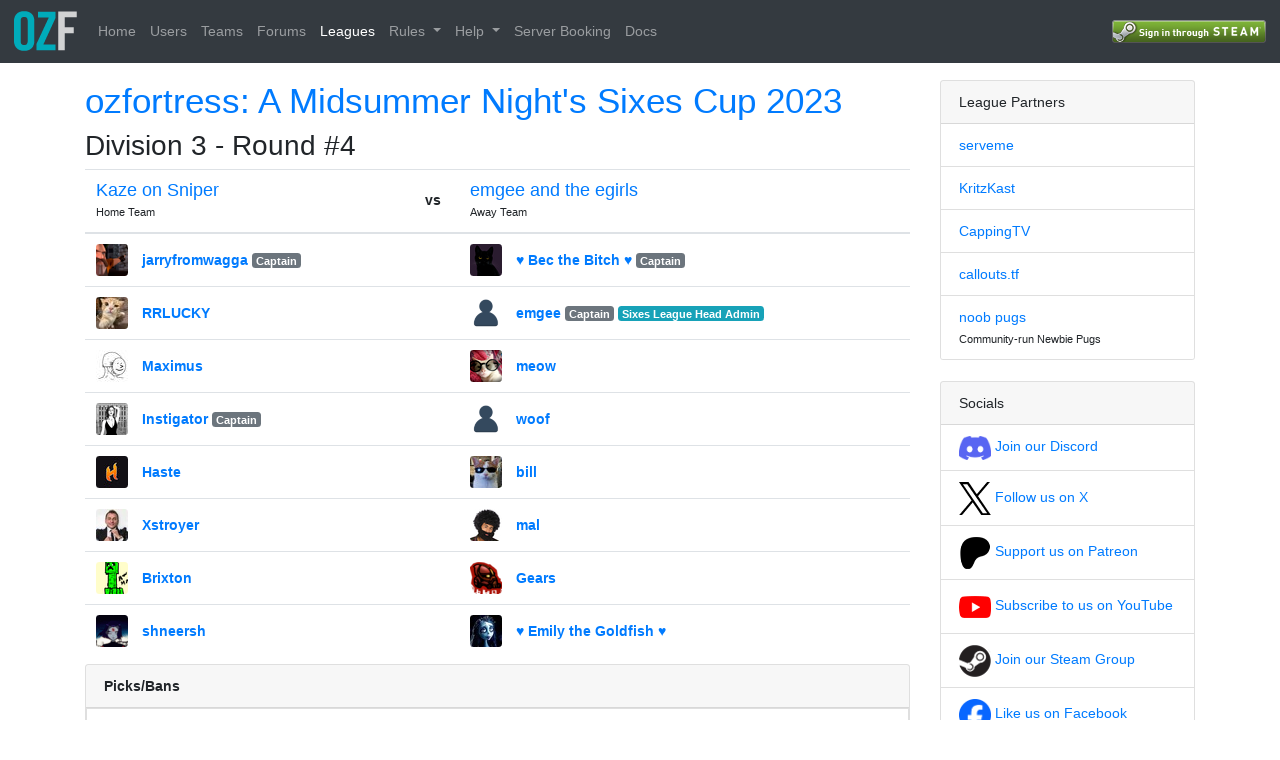

--- FILE ---
content_type: text/html; charset=utf-8
request_url: https://ozfortress.com/matches/4550
body_size: 37325
content:
<!DOCTYPE html>
<html>
<head>
<meta content='text/html; charset=UTF-8' http-equiv='Content-Type'>
<meta content='width=device-width, initial-scale=1.0, maximum-scale=1.0, user-scalable=no' name='viewport'>
<title>#4: Kaze on Sniper vs emgee and the egirls | ozfortress: A Midsummer Night&#39;s Sixes Cup 2023</title>
<meta content='ozfortress - The home of competitive Team Fortress 2 in Asia-Pacific. Free to play!' name='description'>
<meta content='#4: Kaze on Sniper vs emgee and the egirls | ozfortress: A Midsummer Night&amp;#39;s Sixes Cup 2023 - ozfortress' property='og:title'>
<meta content='ozfortress - The home of competitive Team Fortress 2 in Asia-Pacific. Free to play!' property='og:description'>
<meta content='website' property='og:type'>
<meta content='/assets/logo-small-f1709cd314a9af63c4e902c3cd78ae68bb486ac976f6200ef950d26c10b49589.svg' property='og:image'>
<meta content='#00abba' name='theme-color'>
<link href='/assets/logo-small-f1709cd314a9af63c4e902c3cd78ae68bb486ac976f6200ef950d26c10b49589.svg' rel='icon' sizes='40x63'>
<link rel="stylesheet" href="/assets/application-1a86a131cc13f5b55bfd88d895aeaf7f73c62a589aaa61be9ce4bf3e86feb050.css" media="all" data-turbolinks-track="true" />
<script src="/assets/application-09289465f7479930bb46e044c32267b2e39eca7c54b55394cfbd0e990e43636d.js" data-turbolinks-track="true"></script>

<meta name="csrf-param" content="authenticity_token" />
<meta name="csrf-token" content="nY62clXgLfFrXkduvupu1Ty6OD2Wfm32PPGJiULMUff7Le6tg9LKgWwJoUoMlqNBO6Kzvv72Hf9q2FT3GOL_Rw" />
</head>
<body>
<nav class='navbar navbar-dark bg-dark fixed-top align-items-stretch navbar-expand-lg'>
<button area='{:controls=&gt;&quot;main-menu&quot;, :expanded=&gt;&quot;false&quot;, :label=&gt;&quot;Toggle main menu&quot;}' class='navbar-toggler btn border-0 mr-2 p-2 order-0' data-target='#main-menu' data-toggle='collapse' type='button'>
<span class='navbar-toggler-icon'></span>
</button>
<a class="navbar-brand order-2" href="/"><img height="40px" width="63px" src="/assets/logo-small-f1709cd314a9af63c4e902c3cd78ae68bb486ac976f6200ef950d26c10b49589.svg" />
</a><div class='d-flex align-items-center position-relative ml-auto order-4'>
<a id="login" rel="nofollow" data-method="post" href="/users/auth/steam"><img src="/assets/steam/login-5a0063746b439e3272c2c715ed1addc60575f6946d15c7c461adf56b27b8b49c.png" /></a>

</div>
<div class='collapse navbar-collapse order-6 order-lg-3' id='main-menu'>
<ul class='navbar-nav'><li class='nav-item'>
<a class="nav-link" href="/pages/home">Home</a>
</li>
<li class='nav-item'>
<a class="nav-link" href="/users">Users</a>
</li>
<li class='nav-item'>
<a class="nav-link" href="/teams">Teams</a>
</li>
<li class='nav-item'>
<a class="nav-link" href="/forums">Forums</a>
</li>
<li class='nav-item active'>
<a class="nav-link" href="/leagues">Leagues</a>
</li>
<li class='nav-item dropdown'>
<a class='nav-link dropdown-toggle' data-toggle='dropdown' role='button'>
Rules
<span class='caret'></span>
</a>
<ul class='dropdown-menu nav-dropdown-menu' id='rules-dropdown-menu'>
<div class='dropdown-header'>
Competitive Rulesets
</div>
<li><a class="dropdown-item" href="https://docs.ozfortress.com/rules/global">Global Ruleset</a></li>
<li><a class="dropdown-item" href="https://docs.ozfortress.com/rules/sixes">Sixes Ruleset</a></li>
<li><a class="dropdown-item" href="https://docs.ozfortress.com/rules/highlander">Highlander Ruleset</a></li>
<li><a class="dropdown-item" href="https://docs.ozfortress.com/rules/lan/index">LAN Ruleset</a></li>
<div class='dropdown-divider'></div>
<div class='dropdown-header'>
Behaviour
</div>
<li>
<a class="dropdown-item" href="https://docs.ozfortress.com/rules/community_guidelines">Community Guidelines</a>
</li>
<li>
<a class="dropdown-item" href="https://docs.ozfortress.com/rules/infractions">Player Behaviour Infractions</a>
</li>
<li><a class="dropdown-item" href="https://docs.ozfortress.com/rules/penalties">League Penalties</a></li>
<script>
  // Prevent inside clicks from dismissing dropdown
  $("#rules-dropdown-menu").click(function(e) {
    e.stopPropagation()
  })
</script>
</ul>
</li>
<li class='nav-item dropdown'>
<a class='nav-link dropdown-toggle' data-toggle='dropdown' role='button'>
Help
<span class='caret'></span>
</a>
<ul class='dropdown-menu nav-dropdown-menu' id='help-dropdown-menu'>
<div class='dropdown-header'>
General Info
</div>
<li><a class="dropdown-item" href="https://docs.ozfortress.com/info/staff">Staff</a></li>
<li><a class="dropdown-item" href="https://docs.ozfortress.com/guides/pov_demo_recording/">POV Demo Recording</a></li>
<li><a class="dropdown-item" href="https://docs.ozfortress.com/info/anticheat_and_you">Anti-Cheat and You</a></li>
<li><a class="dropdown-item" href="https://forms.gle/WmkpBvb4AFEc1cxaA">Ban Appeals</a></li>
<div class='dropdown-divider'></div>
<div class='dropdown-header'>
Guides
</div>
<li><a class="dropdown-item" href="https://docs.ozfortress.com/guides/book_a_server">Book a Server</a></li>
<li><a class="dropdown-item" href="https://docs.ozfortress.com/guides/newbie_guide">Newbie Guide</a></li>
<div class='dropdown-divider'></div>
<div class='dropdown-header'>
Other
</div>
<li>
<a target="_blank" rel="noopener" class="dropdown-item" href="https://verify.ozfortress.com">Verify Rosters tool</a>
</li>
<li>
<a target="_blank" rel="noopener" class="dropdown-item" href="https://docs.ozfortress.com/support/landing/">Support &amp; Reporting</a>
</li>
<script>
  // Prevent inside clicks from dismissing dropdown
  $("#help-dropdown-menu").click(function(e) {
    e.stopPropagation()
  })
</script>
</ul>
</li>
<li class='nav-item'>
<a target="_blank" rel="noopener" class="nav-link" href="https://au.serveme.tf">Server Booking</a>
</li>
<li class='nav-item'>
<a target="_blank" rel="noopener" class="nav-link" href="https://docs.ozfortress.com">Docs</a>
</li>
</ul>
</div>
</nav>
<div class='container my-3' id='content'>
<div class='row'>
<div class='col-md-9'>

<h1><a href="/leagues/47">ozfortress: A Midsummer Night&#39;s Sixes Cup 2023</a></h1>
<h2>
Division 3 -
Round #4
</h2>
<table class='table mb-2'>
<thead>
<tr>
<th>
<h5 class='mb-0'><a href="/teams/2463">Kaze on Sniper</a></h5>
<small>Home Team</small>
</th>
<th class='text-center align-middle'>vs</th>
<th>
<h5 class='mb-0'><a href="/teams/2449">emgee and the egirls</a></h5>
<small>Away Team</small>
</th>
</tr>
</thead>
<tbody>
<tr>
<td><div class='user row no-gutters flex-nowrap align-items-center'>
<div class='col-auto'>
<img class="rounded" src="/uploads/avatars/users/thumb_1453-6490ccd0f698d4c7d52f16ea.png" width="32" height="32" />
</div>
<div class='col ml-3'>
<div class='d-flex flex-column flex-sm-row'>
<div class='d-flex flex-column'>
<b class='p-0'>
<span class='name'><a href="/users/1453">jarryfromwagga</a></span>
<span class='titles'><span class="badge badge-secondary">Captain</span></span>
</b>
</div>
<div class='p-0 steam-link ml-auto'>
</div>
</div>
</div>
</div>
</td>
<td></td>
<td><div class='user row no-gutters flex-nowrap align-items-center'>
<div class='col-auto'>
<img class="rounded" src="/uploads/avatars/users/thumb_173-d29e5cb3035aee8176a49d5e.png" width="32" height="32" />
</div>
<div class='col ml-3'>
<div class='d-flex flex-column flex-sm-row'>
<div class='d-flex flex-column'>
<b class='p-0'>
<span class='name'><a href="/users/173">♥ Bec the Bitch ♥</a></span>
<span class='titles'><span class="badge badge-secondary">Captain</span></span>
</b>
</div>
<div class='p-0 steam-link ml-auto'>
</div>
</div>
</div>
</div>
</td>
</tr>
<tr>
<td><div class='user row no-gutters flex-nowrap align-items-center'>
<div class='col-auto'>
<img class="rounded" src="/uploads/avatars/users/thumb_1183-39b983e044df3c6e5c4ad8fe.jpg" width="32" height="32" />
</div>
<div class='col ml-3'>
<div class='d-flex flex-column flex-sm-row'>
<div class='d-flex flex-column'>
<b class='p-0'>
<span class='name'><a href="/users/1183">RRLUCKY</a></span>
<span class='titles'></span>
</b>
</div>
<div class='p-0 steam-link ml-auto'>
</div>
</div>
</div>
</div>
</td>
<td></td>
<td><div class='user row no-gutters flex-nowrap align-items-center'>
<div class='col-auto'>
<img class="rounded" src="/assets/fallback/thumb_user_avatar_default-af395efb5fb1e8a569b1bf731316b08bddb751dcb219542524bc3cdf30dcfcb5.png" width="32" height="32" />
</div>
<div class='col ml-3'>
<div class='d-flex flex-column flex-sm-row'>
<div class='d-flex flex-column'>
<b class='p-0'>
<span class='name'><a href="/users/76">emgee</a></span>
<span class='titles'><span class="badge badge-secondary">Captain</span> <span class="badge badge-info">Sixes League Head Admin</span></span>
</b>
</div>
<div class='p-0 steam-link ml-auto'>
</div>
</div>
</div>
</div>
</td>
</tr>
<tr>
<td><div class='user row no-gutters flex-nowrap align-items-center'>
<div class='col-auto'>
<img class="rounded" src="/uploads/avatars/users/thumb_697-f28b984bb3a124c0f2c4a941.jpg" width="32" height="32" />
</div>
<div class='col ml-3'>
<div class='d-flex flex-column flex-sm-row'>
<div class='d-flex flex-column'>
<b class='p-0'>
<span class='name'><a href="/users/697">Maximus</a></span>
<span class='titles'></span>
</b>
</div>
<div class='p-0 steam-link ml-auto'>
</div>
</div>
</div>
</div>
</td>
<td></td>
<td><div class='user row no-gutters flex-nowrap align-items-center'>
<div class='col-auto'>
<img class="rounded" src="/uploads/avatars/users/thumb_cat.png" width="32" height="32" />
</div>
<div class='col ml-3'>
<div class='d-flex flex-column flex-sm-row'>
<div class='d-flex flex-column'>
<b class='p-0'>
<span class='name'><a href="/users/196">meow</a></span>
<span class='titles'></span>
</b>
</div>
<div class='p-0 steam-link ml-auto'>
</div>
</div>
</div>
</div>
</td>
</tr>
<tr>
<td><div class='user row no-gutters flex-nowrap align-items-center'>
<div class='col-auto'>
<img class="rounded" src="/uploads/avatars/users/thumb_874-11ca129116926d5fd235e348.png" width="32" height="32" />
</div>
<div class='col ml-3'>
<div class='d-flex flex-column flex-sm-row'>
<div class='d-flex flex-column'>
<b class='p-0'>
<span class='name'><a href="/users/874">Instigator</a></span>
<span class='titles'><span class="badge badge-secondary">Captain</span></span>
</b>
</div>
<div class='p-0 steam-link ml-auto'>
</div>
</div>
</div>
</div>
</td>
<td></td>
<td><div class='user row no-gutters flex-nowrap align-items-center'>
<div class='col-auto'>
<img class="rounded" src="/assets/fallback/thumb_user_avatar_default-af395efb5fb1e8a569b1bf731316b08bddb751dcb219542524bc3cdf30dcfcb5.png" width="32" height="32" />
</div>
<div class='col ml-3'>
<div class='d-flex flex-column flex-sm-row'>
<div class='d-flex flex-column'>
<b class='p-0'>
<span class='name'><a href="/users/118">woof</a></span>
<span class='titles'></span>
</b>
</div>
<div class='p-0 steam-link ml-auto'>
</div>
</div>
</div>
</div>
</td>
</tr>
<tr>
<td><div class='user row no-gutters flex-nowrap align-items-center'>
<div class='col-auto'>
<img class="rounded" src="/uploads/avatars/users/thumb_293-d6ee057dfbe25e93799da8ee.jpg" width="32" height="32" />
</div>
<div class='col ml-3'>
<div class='d-flex flex-column flex-sm-row'>
<div class='d-flex flex-column'>
<b class='p-0'>
<span class='name'><a href="/users/293">Haste</a></span>
<span class='titles'></span>
</b>
</div>
<div class='p-0 steam-link ml-auto'>
</div>
</div>
</div>
</div>
</td>
<td></td>
<td><div class='user row no-gutters flex-nowrap align-items-center'>
<div class='col-auto'>
<img class="rounded" src="/uploads/avatars/users/thumb_1088-bed5300d7b358c3a0f75c5b4.jpg" width="32" height="32" />
</div>
<div class='col ml-3'>
<div class='d-flex flex-column flex-sm-row'>
<div class='d-flex flex-column'>
<b class='p-0'>
<span class='name'><a href="/users/1088">bill</a></span>
<span class='titles'></span>
</b>
</div>
<div class='p-0 steam-link ml-auto'>
</div>
</div>
</div>
</div>
</td>
</tr>
<tr>
<td><div class='user row no-gutters flex-nowrap align-items-center'>
<div class='col-auto'>
<img class="rounded" src="/uploads/avatars/users/thumb_3174-5fe8a7a53cb0092c1d80f621.jpg" width="32" height="32" />
</div>
<div class='col ml-3'>
<div class='d-flex flex-column flex-sm-row'>
<div class='d-flex flex-column'>
<b class='p-0'>
<span class='name'><a href="/users/3174">Xstroyer</a></span>
<span class='titles'></span>
</b>
</div>
<div class='p-0 steam-link ml-auto'>
</div>
</div>
</div>
</div>
</td>
<td></td>
<td><div class='user row no-gutters flex-nowrap align-items-center'>
<div class='col-auto'>
<img class="rounded" src="/uploads/avatars/users/thumb__ml_p2p_pc_badge_taller15.jpg" width="32" height="32" />
</div>
<div class='col ml-3'>
<div class='d-flex flex-column flex-sm-row'>
<div class='d-flex flex-column'>
<b class='p-0'>
<span class='name'><a href="/users/334">mal</a></span>
<span class='titles'></span>
</b>
</div>
<div class='p-0 steam-link ml-auto'>
</div>
</div>
</div>
</div>
</td>
</tr>
<tr>
<td><div class='user row no-gutters flex-nowrap align-items-center'>
<div class='col-auto'>
<img class="rounded" src="/uploads/avatars/users/thumb_3883-5ef3e58b79816fdd0f65dbf4.png" width="32" height="32" />
</div>
<div class='col ml-3'>
<div class='d-flex flex-column flex-sm-row'>
<div class='d-flex flex-column'>
<b class='p-0'>
<span class='name'><a href="/users/3883">Brixton</a></span>
<span class='titles'></span>
</b>
</div>
<div class='p-0 steam-link ml-auto'>
</div>
</div>
</div>
</div>
</td>
<td></td>
<td><div class='user row no-gutters flex-nowrap align-items-center'>
<div class='col-auto'>
<img class="rounded" src="/uploads/avatars/users/thumb_200-b6f852a2300cd8ea64908ce0.png" width="32" height="32" />
</div>
<div class='col ml-3'>
<div class='d-flex flex-column flex-sm-row'>
<div class='d-flex flex-column'>
<b class='p-0'>
<span class='name'><a href="/users/200">Gears</a></span>
<span class='titles'></span>
</b>
</div>
<div class='p-0 steam-link ml-auto'>
</div>
</div>
</div>
</div>
</td>
</tr>
<tr>
<td><div class='user row no-gutters flex-nowrap align-items-center'>
<div class='col-auto'>
<img class="rounded" src="/uploads/avatars/users/thumb_3105-8418dacddc83256e146716eb.gif" width="32" height="32" />
</div>
<div class='col ml-3'>
<div class='d-flex flex-column flex-sm-row'>
<div class='d-flex flex-column'>
<b class='p-0'>
<span class='name'><a href="/users/3105">shneersh</a></span>
<span class='titles'></span>
</b>
</div>
<div class='p-0 steam-link ml-auto'>
</div>
</div>
</div>
</div>
</td>
<td></td>
<td><div class='user row no-gutters flex-nowrap align-items-center'>
<div class='col-auto'>
<img class="rounded" src="/uploads/avatars/users/thumb_4408-5a1df1ecd3f6d37b6094b820.jpg" width="32" height="32" />
</div>
<div class='col ml-3'>
<div class='d-flex flex-column flex-sm-row'>
<div class='d-flex flex-column'>
<b class='p-0'>
<span class='name'><a href="/users/4408">♥ Emily the Goldfish ♥</a></span>
<span class='titles'></span>
</b>
</div>
<div class='p-0 steam-link ml-auto'>
</div>
</div>
</div>
</div>
</td>
</tr>
</tbody>
</table>
<div class='card mb-3'>
<div class='card-header'>
<b>Picks/Bans </b>
</div>
<li class='list-group-item'>
<a href="/meta/maps/47">cp_logjam_rc12f</a>
<div class='pull-right'><a href="/teams/2463">Kaze on Sniper</a> beat <a href="/teams/2449">emgee and the egirls</a>, 1 to 0</div>
</li>

</div>
<div class='card mb-3' id='match-comms'>
<div class='card-header'>
<b>Match Communications (aka Match Comms)</b>
</div>
<div class='card-body p-0'>
<div class='comm'>
<div id='league_match_comm_17453'></div>
<div class='card-header'>
<div class='row no-gutters flex-nowrap align-items-center'>
<div class='user row no-gutters flex-nowrap align-items-center'>
<div class='col-auto'>
<img class="rounded" src="/uploads/avatars/users/thumb_1453-6490ccd0f698d4c7d52f16ea.png" width="32" height="32" />
</div>
<div class='col ml-3'>
<div class='d-flex flex-column flex-sm-row'>
<div class='d-flex flex-column'>
<b class='p-0'>
<span class='name'><a href="/users/1453">jarryfromwagga</a></span>
<span class='titles'><span class="badge badge-secondary">Captain</span></span>
</b>
<small class='team'>
<a href="/teams/2463">Kaze on Sniper</a>
</small>
</div>
<div class='p-0 steam-link ml-auto'>
</div>
</div>
</div>
</div>

<div class='spacer'></div>
<div class='dropdown'>
<div class='btn btn-light' data-toggle='dropdown'>
<svg xmlns="http://www.w3.org/2000/svg" width="8" height="8" viewBox="0 0 8 8" class="icon fill-secondary">
  <path d="M0 0v2h2v-2h-2zm3 0v2h2v-2h-2zm3 0v2h2v-2h-2z" transform="translate(0 3)"></path>
</svg>
</div>
<div class='dropdown-menu dropdown-menu-right'>
<a class="dropdown-item" href="/matches/4550#league_match_comm_17453">Link</a>

<a class="dropdown-item" href="/comms/17453/edits">History</a>
</div>
</div>
</div>
</div>
<div class='card-body'>
<div class='markdown pb-3'>
<p>connect 139.99.144.40:27045; password &quot;cement&quot;</p>

</div>
<div class='footer row no-gutters align-items-center pt-2'>
<div class='created-at' data-toggle='tooltip' title='Sat Feb 25 21:39:08 2023'>
Posted almost 3 years ago
</div>
</div>
</div>
</div>

<div class='comm'>
<div id='league_match_comm_17457'></div>
<div class='card-header'>
<div class='row no-gutters flex-nowrap align-items-center'>
<div class='user row no-gutters flex-nowrap align-items-center'>
<div class='col-auto'>
<img class="rounded" src="/uploads/avatars/users/thumb_1453-6490ccd0f698d4c7d52f16ea.png" width="32" height="32" />
</div>
<div class='col ml-3'>
<div class='d-flex flex-column flex-sm-row'>
<div class='d-flex flex-column'>
<b class='p-0'>
<span class='name'><a href="/users/1453">jarryfromwagga</a></span>
<span class='titles'><span class="badge badge-secondary">Captain</span></span>
</b>
<small class='team'>
<a href="/teams/2463">Kaze on Sniper</a>
</small>
</div>
<div class='p-0 steam-link ml-auto'>
</div>
</div>
</div>
</div>

<div class='spacer'></div>
<div class='dropdown'>
<div class='btn btn-light' data-toggle='dropdown'>
<svg xmlns="http://www.w3.org/2000/svg" width="8" height="8" viewBox="0 0 8 8" class="icon fill-secondary">
  <path d="M0 0v2h2v-2h-2zm3 0v2h2v-2h-2zm3 0v2h2v-2h-2z" transform="translate(0 3)"></path>
</svg>
</div>
<div class='dropdown-menu dropdown-menu-right'>
<a class="dropdown-item" href="/matches/4550#league_match_comm_17457">Link</a>

<a class="dropdown-item" href="/comms/17457/edits">History</a>
</div>
</div>
</div>
</div>
<div class='card-body'>
<div class='markdown pb-3'>
<p>sorry i think server is playing up</p>

</div>
<div class='footer row no-gutters align-items-center pt-2'>
<div class='created-at' data-toggle='tooltip' title='Sat Feb 25 21:40:16 2023'>
Posted almost 3 years ago
</div>
</div>
</div>
</div>

<div class='comm comm-admin'>
<div id='league_match_comm_17459'></div>
<div class='card-header'>
<div class='row no-gutters flex-nowrap align-items-center'>
<div class='user row no-gutters flex-nowrap align-items-center'>
<div class='col-auto'>
<img class="rounded" src="/assets/fallback/thumb_user_avatar_default-af395efb5fb1e8a569b1bf731316b08bddb751dcb219542524bc3cdf30dcfcb5.png" width="32" height="32" />
</div>
<div class='col ml-3'>
<div class='d-flex flex-column flex-sm-row'>
<div class='d-flex flex-column'>
<b class='p-0'>
<span class='name'><a href="/users/76">emgee</a></span>
<span class='titles'><span class="badge badge-secondary">Captain</span> <span class="badge badge-info">Sixes League Head Admin</span></span>
</b>
<small class='team'>
<a href="/teams/2449">emgee and the egirls</a>
</small>
</div>
<div class='p-0 steam-link ml-auto'>
</div>
</div>
</div>
</div>

<div class='spacer'></div>
<div class='dropdown'>
<div class='btn btn-light' data-toggle='dropdown'>
<svg xmlns="http://www.w3.org/2000/svg" width="8" height="8" viewBox="0 0 8 8" class="icon fill-secondary">
  <path d="M0 0v2h2v-2h-2zm3 0v2h2v-2h-2zm3 0v2h2v-2h-2z" transform="translate(0 3)"></path>
</svg>
</div>
<div class='dropdown-menu dropdown-menu-right'>
<a class="dropdown-item" href="/matches/4550#league_match_comm_17459">Link</a>

<a class="dropdown-item" href="/comms/17459/edits">History</a>
</div>
</div>
</div>
</div>
<div class='card-body'>
<div class='markdown pb-3'>
<p>ye we can&#39;t join atm</p>

</div>
<div class='footer row no-gutters align-items-center pt-2'>
<div class='created-at' data-toggle='tooltip' title='Sat Feb 25 21:41:59 2023'>
Posted almost 3 years ago
</div>
</div>
</div>
</div>

<div class='comm'>
<div id='league_match_comm_17462'></div>
<div class='card-header'>
<div class='row no-gutters flex-nowrap align-items-center'>
<div class='user row no-gutters flex-nowrap align-items-center'>
<div class='col-auto'>
<img class="rounded" src="/uploads/avatars/users/thumb_1453-6490ccd0f698d4c7d52f16ea.png" width="32" height="32" />
</div>
<div class='col ml-3'>
<div class='d-flex flex-column flex-sm-row'>
<div class='d-flex flex-column'>
<b class='p-0'>
<span class='name'><a href="/users/1453">jarryfromwagga</a></span>
<span class='titles'><span class="badge badge-secondary">Captain</span></span>
</b>
<small class='team'>
<a href="/teams/2463">Kaze on Sniper</a>
</small>
</div>
<div class='p-0 steam-link ml-auto'>
</div>
</div>
</div>
</div>

<div class='spacer'></div>
<div class='dropdown'>
<div class='btn btn-light' data-toggle='dropdown'>
<svg xmlns="http://www.w3.org/2000/svg" width="8" height="8" viewBox="0 0 8 8" class="icon fill-secondary">
  <path d="M0 0v2h2v-2h-2zm3 0v2h2v-2h-2zm3 0v2h2v-2h-2z" transform="translate(0 3)"></path>
</svg>
</div>
<div class='dropdown-menu dropdown-menu-right'>
<a class="dropdown-item" href="/matches/4550#league_match_comm_17462">Link</a>

<a class="dropdown-item" href="/comms/17462/edits">History</a>
</div>
</div>
</div>
</div>
<div class='card-body'>
<div class='markdown pb-3'>
<p>connect 139.99.144.40:27045; password &quot;cement&quot; </p>

</div>
<div class='footer row no-gutters align-items-center pt-2'>
<div class='created-at' data-toggle='tooltip' title='Sat Feb 25 21:43:14 2023'>
Posted almost 3 years ago
</div>
</div>
</div>
</div>

<div class='comm comm-admin'>
<div id='league_match_comm_17464'></div>
<div class='card-header'>
<div class='row no-gutters flex-nowrap align-items-center'>
<div class='user row no-gutters flex-nowrap align-items-center'>
<div class='col-auto'>
<img class="rounded" src="/assets/fallback/thumb_user_avatar_default-af395efb5fb1e8a569b1bf731316b08bddb751dcb219542524bc3cdf30dcfcb5.png" width="32" height="32" />
</div>
<div class='col ml-3'>
<div class='d-flex flex-column flex-sm-row'>
<div class='d-flex flex-column'>
<b class='p-0'>
<span class='name'><a href="/users/76">emgee</a></span>
<span class='titles'><span class="badge badge-secondary">Captain</span> <span class="badge badge-info">Sixes League Head Admin</span></span>
</b>
<small class='team'>
<a href="/teams/2449">emgee and the egirls</a>
</small>
</div>
<div class='p-0 steam-link ml-auto'>
</div>
</div>
</div>
</div>

<div class='spacer'></div>
<div class='dropdown'>
<div class='btn btn-light' data-toggle='dropdown'>
<svg xmlns="http://www.w3.org/2000/svg" width="8" height="8" viewBox="0 0 8 8" class="icon fill-secondary">
  <path d="M0 0v2h2v-2h-2zm3 0v2h2v-2h-2zm3 0v2h2v-2h-2z" transform="translate(0 3)"></path>
</svg>
</div>
<div class='dropdown-menu dropdown-menu-right'>
<a class="dropdown-item" href="/matches/4550#league_match_comm_17464">Link</a>

<a class="dropdown-item" href="/comms/17464/edits">History</a>
</div>
</div>
</div>
</div>
<div class='card-body'>
<div class='markdown pb-3'>
<p>still no good</p>

</div>
<div class='footer row no-gutters align-items-center pt-2'>
<div class='created-at' data-toggle='tooltip' title='Sat Feb 25 21:43:46 2023'>
Posted almost 3 years ago
</div>
</div>
</div>
</div>

<div class='comm'>
<div id='league_match_comm_17466'></div>
<div class='card-header'>
<div class='row no-gutters flex-nowrap align-items-center'>
<div class='user row no-gutters flex-nowrap align-items-center'>
<div class='col-auto'>
<img class="rounded" src="/uploads/avatars/users/thumb_1453-6490ccd0f698d4c7d52f16ea.png" width="32" height="32" />
</div>
<div class='col ml-3'>
<div class='d-flex flex-column flex-sm-row'>
<div class='d-flex flex-column'>
<b class='p-0'>
<span class='name'><a href="/users/1453">jarryfromwagga</a></span>
<span class='titles'><span class="badge badge-secondary">Captain</span></span>
</b>
<small class='team'>
<a href="/teams/2463">Kaze on Sniper</a>
</small>
</div>
<div class='p-0 steam-link ml-auto'>
</div>
</div>
</div>
</div>

<div class='spacer'></div>
<div class='dropdown'>
<div class='btn btn-light' data-toggle='dropdown'>
<svg xmlns="http://www.w3.org/2000/svg" width="8" height="8" viewBox="0 0 8 8" class="icon fill-secondary">
  <path d="M0 0v2h2v-2h-2zm3 0v2h2v-2h-2zm3 0v2h2v-2h-2z" transform="translate(0 3)"></path>
</svg>
</div>
<div class='dropdown-menu dropdown-menu-right'>
<a class="dropdown-item" href="/matches/4550#league_match_comm_17466">Link</a>

<a class="dropdown-item" href="/comms/17466/edits">History</a>
</div>
</div>
</div>
</div>
<div class='card-body'>
<div class='markdown pb-3'>
<p>bruh this is so annoying</p>

</div>
<div class='footer row no-gutters align-items-center pt-2'>
<div class='created-at' data-toggle='tooltip' title='Sat Feb 25 21:44:18 2023'>
Posted almost 3 years ago
</div>
</div>
</div>
</div>

<div class='comm'>
<div id='league_match_comm_17469'></div>
<div class='card-header'>
<div class='row no-gutters flex-nowrap align-items-center'>
<div class='user row no-gutters flex-nowrap align-items-center'>
<div class='col-auto'>
<img class="rounded" src="/uploads/avatars/users/thumb_1088-bed5300d7b358c3a0f75c5b4.jpg" width="32" height="32" />
</div>
<div class='col ml-3'>
<div class='d-flex flex-column flex-sm-row'>
<div class='d-flex flex-column'>
<b class='p-0'>
<span class='name'><a href="/users/1088">bill</a></span>
<span class='titles'></span>
</b>
<small class='team'>
<a href="/teams/2449">emgee and the egirls</a>
</small>
</div>
<div class='p-0 steam-link ml-auto'>
</div>
</div>
</div>
</div>

<div class='spacer'></div>
<div class='dropdown'>
<div class='btn btn-light' data-toggle='dropdown'>
<svg xmlns="http://www.w3.org/2000/svg" width="8" height="8" viewBox="0 0 8 8" class="icon fill-secondary">
  <path d="M0 0v2h2v-2h-2zm3 0v2h2v-2h-2zm3 0v2h2v-2h-2z" transform="translate(0 3)"></path>
</svg>
</div>
<div class='dropdown-menu dropdown-menu-right'>
<a class="dropdown-item" href="/matches/4550#league_match_comm_17469">Link</a>

<a class="dropdown-item" href="/comms/17469/edits">History</a>
</div>
</div>
</div>
</div>
<div class='card-body'>
<div class='markdown pb-3'>
<p>can we book</p>

</div>
<div class='footer row no-gutters align-items-center pt-2'>
<div class='created-at' data-toggle='tooltip' title='Sat Feb 25 21:44:59 2023'>
Posted almost 3 years ago
</div>
</div>
</div>
</div>

<div class='comm'>
<div id='league_match_comm_17472'></div>
<div class='card-header'>
<div class='row no-gutters flex-nowrap align-items-center'>
<div class='user row no-gutters flex-nowrap align-items-center'>
<div class='col-auto'>
<img class="rounded" src="/uploads/avatars/users/thumb_1453-6490ccd0f698d4c7d52f16ea.png" width="32" height="32" />
</div>
<div class='col ml-3'>
<div class='d-flex flex-column flex-sm-row'>
<div class='d-flex flex-column'>
<b class='p-0'>
<span class='name'><a href="/users/1453">jarryfromwagga</a></span>
<span class='titles'><span class="badge badge-secondary">Captain</span></span>
</b>
<small class='team'>
<a href="/teams/2463">Kaze on Sniper</a>
</small>
</div>
<div class='p-0 steam-link ml-auto'>
</div>
</div>
</div>
</div>

<div class='spacer'></div>
<div class='dropdown'>
<div class='btn btn-light' data-toggle='dropdown'>
<svg xmlns="http://www.w3.org/2000/svg" width="8" height="8" viewBox="0 0 8 8" class="icon fill-secondary">
  <path d="M0 0v2h2v-2h-2zm3 0v2h2v-2h-2zm3 0v2h2v-2h-2z" transform="translate(0 3)"></path>
</svg>
</div>
<div class='dropdown-menu dropdown-menu-right'>
<a class="dropdown-item" href="/matches/4550#league_match_comm_17472">Link</a>

<a class="dropdown-item" href="/comms/17472/edits">History</a>
</div>
</div>
</div>
</div>
<div class='card-body'>
<div class='markdown pb-3'>
<p>yes </p>

</div>
<div class='footer row no-gutters align-items-center pt-2'>
<div class='created-at' data-toggle='tooltip' title='Sat Feb 25 21:45:30 2023'>
Posted almost 3 years ago
</div>
</div>
</div>
</div>

<div class='comm'>
<div id='league_match_comm_17473'></div>
<div class='card-header'>
<div class='row no-gutters flex-nowrap align-items-center'>
<div class='user row no-gutters flex-nowrap align-items-center'>
<div class='col-auto'>
<img class="rounded" src="/uploads/avatars/users/thumb_1453-6490ccd0f698d4c7d52f16ea.png" width="32" height="32" />
</div>
<div class='col ml-3'>
<div class='d-flex flex-column flex-sm-row'>
<div class='d-flex flex-column'>
<b class='p-0'>
<span class='name'><a href="/users/1453">jarryfromwagga</a></span>
<span class='titles'><span class="badge badge-secondary">Captain</span></span>
</b>
<small class='team'>
<a href="/teams/2463">Kaze on Sniper</a>
</small>
</div>
<div class='p-0 steam-link ml-auto'>
</div>
</div>
</div>
</div>

<div class='spacer'></div>
<div class='dropdown'>
<div class='btn btn-light' data-toggle='dropdown'>
<svg xmlns="http://www.w3.org/2000/svg" width="8" height="8" viewBox="0 0 8 8" class="icon fill-secondary">
  <path d="M0 0v2h2v-2h-2zm3 0v2h2v-2h-2zm3 0v2h2v-2h-2z" transform="translate(0 3)"></path>
</svg>
</div>
<div class='dropdown-menu dropdown-menu-right'>
<a class="dropdown-item" href="/matches/4550#league_match_comm_17473">Link</a>

<a class="dropdown-item" href="/comms/17473/edits">History</a>
</div>
</div>
</div>
</div>
<div class='card-body'>
<div class='markdown pb-3'>
<p>whatever so we can get the game going</p>

</div>
<div class='footer row no-gutters align-items-center pt-2'>
<div class='created-at' data-toggle='tooltip' title='Sat Feb 25 21:45:39 2023'>
Posted almost 3 years ago
</div>
</div>
</div>
</div>

<div class='comm'>
<div id='league_match_comm_17475'></div>
<div class='card-header'>
<div class='row no-gutters flex-nowrap align-items-center'>
<div class='user row no-gutters flex-nowrap align-items-center'>
<div class='col-auto'>
<img class="rounded" src="/uploads/avatars/users/thumb_1088-bed5300d7b358c3a0f75c5b4.jpg" width="32" height="32" />
</div>
<div class='col ml-3'>
<div class='d-flex flex-column flex-sm-row'>
<div class='d-flex flex-column'>
<b class='p-0'>
<span class='name'><a href="/users/1088">bill</a></span>
<span class='titles'></span>
</b>
<small class='team'>
<a href="/teams/2449">emgee and the egirls</a>
</small>
</div>
<div class='p-0 steam-link ml-auto'>
</div>
</div>
</div>
</div>

<div class='spacer'></div>
<div class='dropdown'>
<div class='btn btn-light' data-toggle='dropdown'>
<svg xmlns="http://www.w3.org/2000/svg" width="8" height="8" viewBox="0 0 8 8" class="icon fill-secondary">
  <path d="M0 0v2h2v-2h-2zm3 0v2h2v-2h-2zm3 0v2h2v-2h-2z" transform="translate(0 3)"></path>
</svg>
</div>
<div class='dropdown-menu dropdown-menu-right'>
<a class="dropdown-item" href="/matches/4550#league_match_comm_17475">Link</a>

<a class="dropdown-item" href="/comms/17475/edits">History</a>
</div>
</div>
</div>
</div>
<div class='card-body'>
<div class='markdown pb-3'>
<p>connect 139.99.144.40:27045; password &quot;49900&quot;</p>

</div>
<div class='footer row no-gutters align-items-center pt-2'>
<div class='created-at' data-toggle='tooltip' title='Sat Feb 25 21:46:04 2023'>
Posted almost 3 years ago
</div>
</div>
</div>
</div>

<div class='comm'>
<div id='league_match_comm_17483'></div>
<div class='card-header'>
<div class='row no-gutters flex-nowrap align-items-center'>
<div class='user row no-gutters flex-nowrap align-items-center'>
<div class='col-auto'>
<img class="rounded" src="/uploads/avatars/users/thumb_1453-6490ccd0f698d4c7d52f16ea.png" width="32" height="32" />
</div>
<div class='col ml-3'>
<div class='d-flex flex-column flex-sm-row'>
<div class='d-flex flex-column'>
<b class='p-0'>
<span class='name'><a href="/users/1453">jarryfromwagga</a></span>
<span class='titles'><span class="badge badge-secondary">Captain</span></span>
</b>
<small class='team'>
<a href="/teams/2463">Kaze on Sniper</a>
</small>
</div>
<div class='p-0 steam-link ml-auto'>
</div>
</div>
</div>
</div>

<div class='spacer'></div>
<div class='dropdown'>
<div class='btn btn-light' data-toggle='dropdown'>
<svg xmlns="http://www.w3.org/2000/svg" width="8" height="8" viewBox="0 0 8 8" class="icon fill-secondary">
  <path d="M0 0v2h2v-2h-2zm3 0v2h2v-2h-2zm3 0v2h2v-2h-2z" transform="translate(0 3)"></path>
</svg>
</div>
<div class='dropdown-menu dropdown-menu-right'>
<a class="dropdown-item" href="/matches/4550#league_match_comm_17483">Link</a>

<a class="dropdown-item" href="/comms/17483/edits">History</a>
</div>
</div>
</div>
</div>
<div class='card-body'>
<div class='markdown pb-3'>
<p>connect 54.66.131.96:27015; password &quot;8re_L45Mzec&quot;; </p>

</div>
<div class='footer row no-gutters align-items-center pt-2'>
<div class='created-at' data-toggle='tooltip' title='Sat Feb 25 22:03:24 2023'>
Posted almost 3 years ago
</div>
</div>
</div>
</div>

<div class='comm comm-admin'>
<div id='league_match_comm_17494'></div>
<div class='card-header'>
<div class='row no-gutters flex-nowrap align-items-center'>
<div class='user row no-gutters flex-nowrap align-items-center'>
<div class='col-auto'>
<img class="rounded" src="/uploads/avatars/users/thumb_618-61a168072ffc3b1eb0ae5a22.JPG" width="32" height="32" />
</div>
<div class='col ml-3'>
<div class='d-flex flex-column flex-sm-row'>
<div class='d-flex flex-column'>
<b class='p-0'>
<span class='name'><a href="/users/618">Sperkle </a></span>
<span class='titles'><span class="badge badge-info">Highlander Head Admin &amp; Media Coordinator</span></span>
</b>
</div>
<div class='p-0 steam-link ml-auto'>
</div>
</div>
</div>
</div>

<div class='spacer'></div>
<div class='dropdown'>
<div class='btn btn-light' data-toggle='dropdown'>
<svg xmlns="http://www.w3.org/2000/svg" width="8" height="8" viewBox="0 0 8 8" class="icon fill-secondary">
  <path d="M0 0v2h2v-2h-2zm3 0v2h2v-2h-2zm3 0v2h2v-2h-2z" transform="translate(0 3)"></path>
</svg>
</div>
<div class='dropdown-menu dropdown-menu-right'>
<a class="dropdown-item" href="/matches/4550#league_match_comm_17494">Link</a>

<a class="dropdown-item" href="/comms/17494/edits">History</a>
</div>
</div>
</div>
</div>
<div class='card-body'>
<div class='markdown pb-3'>
<p><a href="https://logs.tf/3364919#76561198071764334">https://logs.tf/3364919#76561198071764334</a></p>

</div>
<div class='footer row no-gutters align-items-center pt-2'>
<div class='created-at' data-toggle='tooltip' title='Sat Feb 25 22:51:29 2023'>
Posted almost 3 years ago
</div>
</div>
</div>
</div>

</div>
</div>


</div>
<div class='col-md-3'>
<div class='card'>
<div class='card-header'>League Partners</div>
<ul class='list-group list-group-flush'>
<li class='list-group-item'>
<a target="blank" rel="noopener" href="https://au.serveme.tf">serveme
</a></li>
<li class='list-group-item'>
<a target="blank" rel="noopener" href="https://twitch.tv/kritzkast">KritzKast
</a></li>
<li class='list-group-item'>
<a target="blank" rel="noopener" href="https://twitch.tv/CappingTV">CappingTV
</a></li>
<li class='list-group-item'>
<a target="blank" rel="noopener" href="https://callouts.tf">callouts.tf
</a></li>
<li class='list-group-item'>
<a target="blank" rel="noopener" href="https://discord.com/invite/ewNkM2zgxq">noob pugs
</a><br>
<small class='p-0'>
Community-run Newbie Pugs
</small>
</li>
</ul>
</div>
<br>
<div class='card'>
<div class='card-header'>Socials</div>
<ul class='list-group list-group-flush'>
<li class='list-group-item'>
<a target="_blank" rel="noopener" href="https://discord.gg/7E6kC2H"><img width="32" src="/assets/discord-logo-cf88e27923299c19b8f269e2aca1504372327916d17201430666769bb74ca340.png" />
Join our Discord
</a></li>
<li class='list-group-item'>
<a target="_blank" rel="noopener" href="http://twitter.com/ozfortress"><img width="32" src="/assets/twitter-logo-701bf43a4f344da86f9c4a59f511a84cedd280629ebf6f4206e559007e224658.svg" />
Follow us on X
</a></li>
<li class='list-group-item'>
<a target="_blank" rel="noopener" href="https://www.patreon.com/ozfortress/"><img height="32" src="/assets/patreon-logo-51285538397214de54c37aa3ea8e856a65b401914409d06cdeaef9b10b435372.png" />
Support us on Patreon
</a></li>
<li class='list-group-item'>
<a target="_blank" rel="noopener" href="https://www.youtube.com/channel/UCKnMgeTAHzdttd8TXE9UOgw"><img width="32" src="/assets/youtube-logo-ddfbe1dd50380cf48bd530f000af984176849a56054e3d242e11f208f5e9856b.png" />
Subscribe to us on YouTube
</a></li>
<li class='list-group-item'>
<a target="_blank" rel="noopener" href="http://steamcommunity.com/groups/ozfortress"><img width="32" src="/assets/steam/steam-logo-a318fd87dab386c416b339d0cecf8e0ed4b5a053cb8cf942ac1e35caae2f41cb.png" />
Join our Steam Group
</a></li>
<li class='list-group-item'>
<a target="_blank" rel="noopener" href="http://facebook.com/ozfortress"><img width="32" src="/assets/facebook-logo-08c5482f2f54d4926d279d8555b9294ad8af547de73a5c5e220904ad81021294.png" />
Like us on Facebook
</a></li>
</ul>
</div>

</div>
</div>
</div>
</body>
</html>
